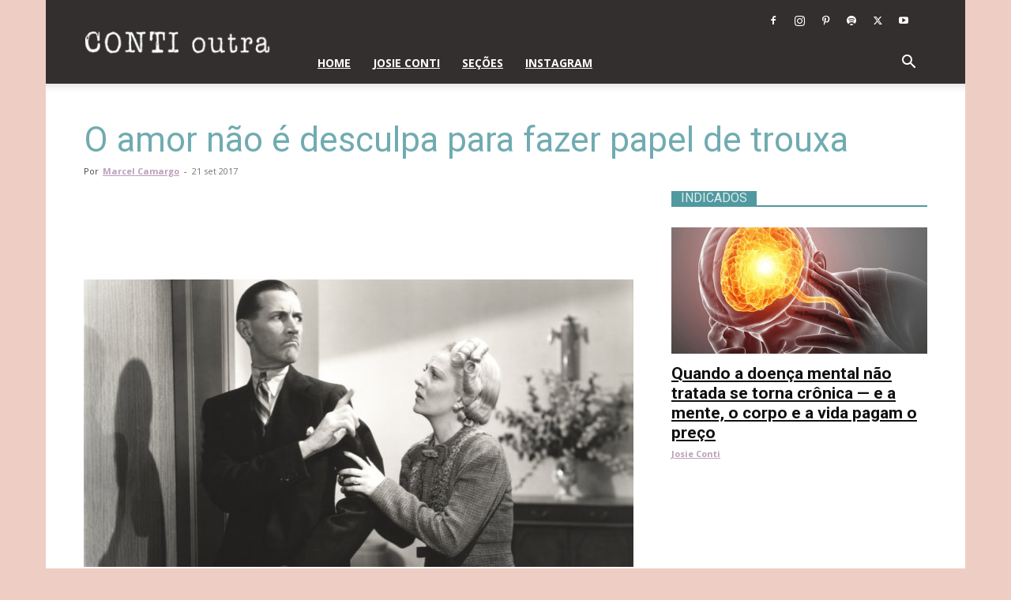

--- FILE ---
content_type: text/html; charset=utf-8
request_url: https://www.google.com/recaptcha/api2/aframe
body_size: 258
content:
<!DOCTYPE HTML><html><head><meta http-equiv="content-type" content="text/html; charset=UTF-8"></head><body><script nonce="aC5RUHEFxE8IntaDt2tJlw">/** Anti-fraud and anti-abuse applications only. See google.com/recaptcha */ try{var clients={'sodar':'https://pagead2.googlesyndication.com/pagead/sodar?'};window.addEventListener("message",function(a){try{if(a.source===window.parent){var b=JSON.parse(a.data);var c=clients[b['id']];if(c){var d=document.createElement('img');d.src=c+b['params']+'&rc='+(localStorage.getItem("rc::a")?sessionStorage.getItem("rc::b"):"");window.document.body.appendChild(d);sessionStorage.setItem("rc::e",parseInt(sessionStorage.getItem("rc::e")||0)+1);localStorage.setItem("rc::h",'1764909073762');}}}catch(b){}});window.parent.postMessage("_grecaptcha_ready", "*");}catch(b){}</script></body></html>

--- FILE ---
content_type: application/javascript; charset=UTF-8
request_url: https://www.contioutra.com/cdn-cgi/challenge-platform/h/g/scripts/jsd/5eaf848a0845/main.js?
body_size: 4526
content:
window._cf_chl_opt={xkKZ4:'g'};~function(H3,N,B,A,d,G,x,F){H3=O,function(E,U,HJ,H2,l,f){for(HJ={E:449,U:379,l:435,f:448,b:410,Y:369,e:374,c:382,P:390,L:393,K:478,R:387,T:482},H2=O,l=E();!![];)try{if(f=parseInt(H2(HJ.E))/1*(parseInt(H2(HJ.U))/2)+-parseInt(H2(HJ.l))/3*(parseInt(H2(HJ.f))/4)+parseInt(H2(HJ.b))/5*(parseInt(H2(HJ.Y))/6)+-parseInt(H2(HJ.e))/7*(-parseInt(H2(HJ.c))/8)+-parseInt(H2(HJ.P))/9+parseInt(H2(HJ.L))/10*(-parseInt(H2(HJ.K))/11)+parseInt(H2(HJ.R))/12*(parseInt(H2(HJ.T))/13),U===f)break;else l.push(l.shift())}catch(b){l.push(l.shift())}}(H,172191),N=this||self,B=N[H3(420)],A={},A[H3(416)]='o',A[H3(475)]='s',A[H3(459)]='u',A[H3(378)]='z',A[H3(373)]='n',A[H3(442)]='I',A[H3(433)]='b',d=A,N[H3(367)]=function(E,U,Y,P,Hb,Hf,Hh,H8,K,R,T,X,D,M){if(Hb={E:424,U:451,l:456,f:424,b:371,Y:399,e:483,c:399,P:483,L:391,K:380,R:425,T:462,X:463},Hf={E:444,U:425,l:409},Hh={E:405,U:401,l:430,f:396},H8=H3,U===null||void 0===U)return P;for(K=j(U),E[H8(Hb.E)][H8(Hb.U)]&&(K=K[H8(Hb.l)](E[H8(Hb.f)][H8(Hb.U)](U))),K=E[H8(Hb.b)][H8(Hb.Y)]&&E[H8(Hb.e)]?E[H8(Hb.b)][H8(Hb.c)](new E[(H8(Hb.P))](K)):function(o,H9,z){for(H9=H8,o[H9(Hf.E)](),z=0;z<o[H9(Hf.U)];o[z+1]===o[z]?o[H9(Hf.l)](z+1,1):z+=1);return o}(K),R='nAsAaAb'.split('A'),R=R[H8(Hb.L)][H8(Hb.K)](R),T=0;T<K[H8(Hb.R)];X=K[T],D=Q(E,U,X),R(D)?(M=D==='s'&&!E[H8(Hb.T)](U[X]),H8(Hb.X)===Y+X?L(Y+X,D):M||L(Y+X,U[X])):L(Y+X,D),T++);return P;function L(o,z,H7){H7=O,Object[H7(Hh.E)][H7(Hh.U)][H7(Hh.l)](P,z)||(P[z]=[]),P[z][H7(Hh.f)](o)}},G=H3(413)[H3(363)](';'),x=G[H3(391)][H3(380)](G),N[H3(375)]=function(E,U,He,HH,l,Y,P,L){for(He={E:368,U:425,l:415,f:396,b:474},HH=H3,l=Object[HH(He.E)](U),Y=0;Y<l[HH(He.U)];Y++)if(P=l[Y],'f'===P&&(P='N'),E[P]){for(L=0;L<U[l[Y]][HH(He.U)];-1===E[P][HH(He.l)](U[l[Y]][L])&&(x(U[l[Y]][L])||E[P][HH(He.f)]('o.'+U[l[Y]][L])),L++);}else E[P]=U[l[Y]][HH(He.b)](function(K){return'o.'+K})},F=function(HS,Hy,Ho,Hm,HM,Hd,U,l,f){return HS={E:437,U:452},Hy={E:440,U:440,l:440,f:396,b:440,Y:440,e:484,c:440,P:429,L:429,K:440},Ho={E:425},Hm={E:372},HM={E:425,U:429,l:405,f:401,b:430,Y:401,e:430,c:405,P:401,L:372,K:396,R:372,T:396,X:396,a:440,D:440,M:430,m:372,o:396,z:372,y:396,S:396,I:396,v:396,s:484},Hd=H3,U=String[Hd(HS.E)],l={'h':function(b,Hp){return Hp={E:481,U:429},b==null?'':l.g(b,6,function(Y,HV){return HV=O,HV(Hp.E)[HV(Hp.U)](Y)})},'g':function(Y,P,L,HQ,K,R,T,X,D,M,o,z,y,S,I,s,H0,H1){if(HQ=Hd,Y==null)return'';for(R={},T={},X='',D=2,M=3,o=2,z=[],y=0,S=0,I=0;I<Y[HQ(HM.E)];I+=1)if(s=Y[HQ(HM.U)](I),Object[HQ(HM.l)][HQ(HM.f)][HQ(HM.b)](R,s)||(R[s]=M++,T[s]=!0),H0=X+s,Object[HQ(HM.l)][HQ(HM.Y)][HQ(HM.e)](R,H0))X=H0;else{if(Object[HQ(HM.c)][HQ(HM.P)][HQ(HM.b)](T,X)){if(256>X[HQ(HM.L)](0)){for(K=0;K<o;y<<=1,P-1==S?(S=0,z[HQ(HM.K)](L(y)),y=0):S++,K++);for(H1=X[HQ(HM.R)](0),K=0;8>K;y=y<<1|1.38&H1,S==P-1?(S=0,z[HQ(HM.T)](L(y)),y=0):S++,H1>>=1,K++);}else{for(H1=1,K=0;K<o;y=y<<1.88|H1,P-1==S?(S=0,z[HQ(HM.K)](L(y)),y=0):S++,H1=0,K++);for(H1=X[HQ(HM.R)](0),K=0;16>K;y=y<<1.79|H1&1.95,P-1==S?(S=0,z[HQ(HM.X)](L(y)),y=0):S++,H1>>=1,K++);}D--,D==0&&(D=Math[HQ(HM.a)](2,o),o++),delete T[X]}else for(H1=R[X],K=0;K<o;y=y<<1|H1&1,S==P-1?(S=0,z[HQ(HM.T)](L(y)),y=0):S++,H1>>=1,K++);X=(D--,0==D&&(D=Math[HQ(HM.D)](2,o),o++),R[H0]=M++,String(s))}if(X!==''){if(Object[HQ(HM.c)][HQ(HM.P)][HQ(HM.M)](T,X)){if(256>X[HQ(HM.m)](0)){for(K=0;K<o;y<<=1,P-1==S?(S=0,z[HQ(HM.o)](L(y)),y=0):S++,K++);for(H1=X[HQ(HM.z)](0),K=0;8>K;y=y<<1.1|H1&1.87,P-1==S?(S=0,z[HQ(HM.y)](L(y)),y=0):S++,H1>>=1,K++);}else{for(H1=1,K=0;K<o;y=y<<1.25|H1,S==P-1?(S=0,z[HQ(HM.S)](L(y)),y=0):S++,H1=0,K++);for(H1=X[HQ(HM.L)](0),K=0;16>K;y=H1&1.65|y<<1,S==P-1?(S=0,z[HQ(HM.I)](L(y)),y=0):S++,H1>>=1,K++);}D--,0==D&&(D=Math[HQ(HM.a)](2,o),o++),delete T[X]}else for(H1=R[X],K=0;K<o;y=y<<1|1.02&H1,S==P-1?(S=0,z[HQ(HM.S)](L(y)),y=0):S++,H1>>=1,K++);D--,0==D&&o++}for(H1=2,K=0;K<o;y=H1&1|y<<1,S==P-1?(S=0,z[HQ(HM.S)](L(y)),y=0):S++,H1>>=1,K++);for(;;)if(y<<=1,P-1==S){z[HQ(HM.v)](L(y));break}else S++;return z[HQ(HM.s)]('')},'j':function(b,Hj){return Hj=Hd,b==null?'':''==b?null:l.i(b[Hj(Ho.E)],32768,function(Y,HG){return HG=Hj,b[HG(Hm.E)](Y)})},'i':function(Y,P,L,Hr,K,R,T,X,D,M,o,z,y,S,I,s,H1,H0){for(Hr=Hd,K=[],R=4,T=4,X=3,D=[],z=L(0),y=P,S=1,M=0;3>M;K[M]=M,M+=1);for(I=0,s=Math[Hr(Hy.E)](2,2),o=1;o!=s;H0=y&z,y>>=1,y==0&&(y=P,z=L(S++)),I|=o*(0<H0?1:0),o<<=1);switch(I){case 0:for(I=0,s=Math[Hr(Hy.U)](2,8),o=1;s!=o;H0=y&z,y>>=1,y==0&&(y=P,z=L(S++)),I|=(0<H0?1:0)*o,o<<=1);H1=U(I);break;case 1:for(I=0,s=Math[Hr(Hy.l)](2,16),o=1;o!=s;H0=y&z,y>>=1,y==0&&(y=P,z=L(S++)),I|=o*(0<H0?1:0),o<<=1);H1=U(I);break;case 2:return''}for(M=K[3]=H1,D[Hr(Hy.f)](H1);;){if(S>Y)return'';for(I=0,s=Math[Hr(Hy.b)](2,X),o=1;o!=s;H0=z&y,y>>=1,y==0&&(y=P,z=L(S++)),I|=(0<H0?1:0)*o,o<<=1);switch(H1=I){case 0:for(I=0,s=Math[Hr(Hy.l)](2,8),o=1;o!=s;H0=y&z,y>>=1,y==0&&(y=P,z=L(S++)),I|=o*(0<H0?1:0),o<<=1);K[T++]=U(I),H1=T-1,R--;break;case 1:for(I=0,s=Math[Hr(Hy.Y)](2,16),o=1;o!=s;H0=y&z,y>>=1,0==y&&(y=P,z=L(S++)),I|=(0<H0?1:0)*o,o<<=1);K[T++]=U(I),H1=T-1,R--;break;case 2:return D[Hr(Hy.e)]('')}if(R==0&&(R=Math[Hr(Hy.c)](2,X),X++),K[H1])H1=K[H1];else if(H1===T)H1=M+M[Hr(Hy.P)](0);else return null;D[Hr(Hy.f)](H1),K[T++]=M+H1[Hr(Hy.L)](0),R--,M=H1,R==0&&(R=Math[Hr(Hy.K)](2,X),X++)}}},f={},f[Hd(HS.U)]=l.h,f}(),g();function j(E,Hg,H6,U){for(Hg={E:456,U:368,l:370},H6=H3,U=[];null!==E;U=U[H6(Hg.E)](Object[H6(Hg.U)](E)),E=Object[H6(Hg.l)](E));return U}function k(E,HP,HO){return HP={E:403},HO=H3,Math[HO(HP.E)]()<E}function W(Hc,Hw,l,f,b,Y,c){Hw=(Hc={E:469,U:376,l:389,f:473,b:383,Y:454,e:446,c:402,P:436,L:406,K:431,R:423},H3);try{return l=B[Hw(Hc.E)](Hw(Hc.U)),l[Hw(Hc.l)]=Hw(Hc.f),l[Hw(Hc.b)]='-1',B[Hw(Hc.Y)][Hw(Hc.e)](l),f=l[Hw(Hc.c)],b={},b=cJDYB1(f,f,'',b),b=cJDYB1(f,f[Hw(Hc.P)]||f[Hw(Hc.L)],'n.',b),b=cJDYB1(f,l[Hw(Hc.K)],'d.',b),B[Hw(Hc.Y)][Hw(Hc.R)](l),Y={},Y.r=b,Y.e=null,Y}catch(P){return c={},c.r={},c.e=P,c}}function O(w,i,E){return E=H(),O=function(U,l,N){return U=U-362,N=E[U],N},O(w,i)}function h(l,f,w1,HC,b,Y,e){if(w1={E:398,U:471,l:465,f:467,b:364,Y:468,e:464,c:385,P:364,L:392,K:428,R:464},HC=H3,b=HC(w1.E),!l[HC(w1.U)])return;f===HC(w1.l)?(Y={},Y[HC(w1.f)]=b,Y[HC(w1.b)]=l.r,Y[HC(w1.Y)]=HC(w1.l),N[HC(w1.e)][HC(w1.c)](Y,'*')):(e={},e[HC(w1.f)]=b,e[HC(w1.P)]=l.r,e[HC(w1.Y)]=HC(w1.L),e[HC(w1.K)]=f,N[HC(w1.R)][HC(w1.c)](e,'*'))}function C(HL,Hi,E){return HL={E:414,U:386},Hi=H3,E=N[Hi(HL.E)],Math[Hi(HL.U)](+atob(E.t))}function Q(E,U,l,HF,H5,Y){H5=(HF={E:445,U:371,l:407,f:419},H3);try{return U[l][H5(HF.E)](function(){}),'p'}catch(e){}try{if(U[l]==null)return U[l]===void 0?'u':'x'}catch(P){return'i'}return E[H5(HF.U)][H5(HF.l)](U[l])?'a':U[l]===E[H5(HF.U)]?'E':U[l]===!0?'T':U[l]===!1?'F':(Y=typeof U[l],H5(HF.f)==Y?V(E,U[l])?'N':'f':d[Y]||'?')}function Z(E,U,HT,Ht,HR,Hq,HU,l,f,b){HT={E:414,U:441,l:472,f:408,b:381,Y:438,e:427,c:447,P:412,L:471,K:434,R:470,T:432,X:476,a:422,D:397,M:422,m:477,o:452,z:479},Ht={E:418},HR={E:395,U:465,l:480,f:395},Hq={E:434},HU=H3,l=N[HU(HT.E)],console[HU(HT.U)](N[HU(HT.l)]),f=new N[(HU(HT.f))](),f[HU(HT.b)](HU(HT.Y),HU(HT.e)+N[HU(HT.l)][HU(HT.c)]+HU(HT.P)+l.r),l[HU(HT.L)]&&(f[HU(HT.K)]=5e3,f[HU(HT.R)]=function(Hl){Hl=HU,U(Hl(Hq.E))}),f[HU(HT.T)]=function(HN){HN=HU,f[HN(HR.E)]>=200&&f[HN(HR.E)]<300?U(HN(HR.U)):U(HN(HR.l)+f[HN(HR.f)])},f[HU(HT.X)]=function(HB){HB=HU,U(HB(Ht.E))},b={'t':C(),'lhr':B[HU(HT.a)]&&B[HU(HT.a)][HU(HT.D)]?B[HU(HT.M)][HU(HT.D)]:'','api':l[HU(HT.L)]?!![]:![],'payload':E},f[HU(HT.m)](F[HU(HT.o)](JSON[HU(HT.z)](b)))}function J(HK,HE,E,U,l){return HK={E:386,U:404},HE=H3,E=3600,U=C(),l=Math[HE(HK.E)](Date[HE(HK.U)]()/1e3),l-U>E?![]:!![]}function V(E,U,HZ,H4){return HZ={E:455,U:455,l:405,f:460,b:430,Y:415,e:388},H4=H3,U instanceof E[H4(HZ.E)]&&0<E[H4(HZ.U)][H4(HZ.l)][H4(HZ.f)][H4(HZ.b)](U)[H4(HZ.Y)](H4(HZ.e))}function g(w0,Hs,HI,Hx,E,U,l,f,b){if(w0={E:414,U:471,l:461,f:450,b:458,Y:458,e:377,c:362,P:362},Hs={E:461,U:450,l:362},HI={E:466},Hx=H3,E=N[Hx(w0.E)],!E)return;if(!J())return;(U=![],l=E[Hx(w0.U)]===!![],f=function(HW,Y){if(HW=Hx,!U){if(U=!![],!J())return;Y=W(),Z(Y.r,function(e){h(E,e)}),Y.e&&n(HW(HI.E),Y.e)}},B[Hx(w0.l)]!==Hx(w0.f))?f():N[Hx(w0.b)]?B[Hx(w0.Y)](Hx(w0.e),f):(b=B[Hx(w0.c)]||function(){},B[Hx(w0.P)]=function(Hk){Hk=Hx,b(),B[Hk(Hs.E)]!==Hk(Hs.U)&&(B[Hk(Hs.l)]=b,f())})}function H(w2){return w2='indexOf,object,chlApiSitekey,xhr-error,function,document,chlApiRumWidgetAgeMs,location,removeChild,Object,length,/b/ov1/0.3794306431349288:1764908556:BxtC6kzhdvoBnw2QkmvnobjTO7YxL9ip_kWAcISygQQ/,/cdn-cgi/challenge-platform/h/,detail,charAt,call,contentDocument,onload,boolean,timeout,390teJKAU,clientInformation,fromCharCode,POST,gKwbC5,pow,log,bigint,msg,sort,catch,appendChild,xkKZ4,8324ZLxoCI,1gpeCBG,loading,getOwnPropertyNames,kQifmQmaoE,vKoX8,body,Function,concat,chlApiUrl,addEventListener,undefined,toString,readyState,isNaN,d.cookie,parent,success,error on cf_chl_props,source,event,createElement,ontimeout,api,_cf_chl_opt,display: none,map,string,onerror,send,711667XYKBUf,stringify,http-code:,Lxt9821iUXEsacTyOI-W3nJ+eQblfmNjdRo4vzpk$7BqSwAuFgVYD6KrGPZ5HM0hC,247195KGHMRt,Set,join,jsd,onreadystatechange,split,sid,/invisible/jsd,chctx,cJDYB1,keys,104532BCKANJ,getPrototypeOf,Array,charCodeAt,number,2352HtJUoH,Qgcf5,iframe,DOMContentLoaded,symbol,682426RoXMbL,bind,open,4024cmEOCr,tabIndex,gRjkt7,postMessage,floor,156nVnJHq,[native code],style,2877174MLOKTn,includes,error,10gLxcWm,hhzn3,status,push,href,cloudflare-invisible,from,errorInfoObject,hasOwnProperty,contentWindow,random,now,prototype,navigator,isArray,XMLHttpRequest,splice,20XsfLuX,chlApiClientVersion,/jsd/oneshot/5eaf848a0845/0.3794306431349288:1764908556:BxtC6kzhdvoBnw2QkmvnobjTO7YxL9ip_kWAcISygQQ/,_cf_chl_opt;XQlKq9;mpuA2;BYBs3;bqzg9;gtpfA4;SZQFk7;rTYyd6;gTvhm6;ubgT9;JrBNE9;NgAVk0;YBjhw4;WvQh6;cJDYB1;Qgcf5;eHVD2;VJwN2,__CF$cv$params'.split(','),H=function(){return w2},H()}function n(f,b,Ha,HA,Y,c,P,L,K,R,T,X){if(Ha={E:443,U:392,l:414,f:427,b:472,Y:447,e:426,c:365,P:408,L:381,K:438,R:434,T:470,X:417,a:453,D:457,M:472,m:439,o:421,z:394,y:411,S:384,I:400,v:366,s:467,H0:485,H1:477,Hp:452},HA=H3,!k(.01))return![];c=(Y={},Y[HA(Ha.E)]=f,Y[HA(Ha.U)]=b,Y);try{P=N[HA(Ha.l)],L=HA(Ha.f)+N[HA(Ha.b)][HA(Ha.Y)]+HA(Ha.e)+P.r+HA(Ha.c),K=new N[(HA(Ha.P))](),K[HA(Ha.L)](HA(Ha.K),L),K[HA(Ha.R)]=2500,K[HA(Ha.T)]=function(){},R={},R[HA(Ha.X)]=N[HA(Ha.b)][HA(Ha.a)],R[HA(Ha.D)]=N[HA(Ha.M)][HA(Ha.m)],R[HA(Ha.o)]=N[HA(Ha.M)][HA(Ha.z)],R[HA(Ha.y)]=N[HA(Ha.b)][HA(Ha.S)],T=R,X={},X[HA(Ha.I)]=c,X[HA(Ha.v)]=T,X[HA(Ha.s)]=HA(Ha.H0),K[HA(Ha.H1)](F[HA(Ha.Hp)](X))}catch(a){}}}()